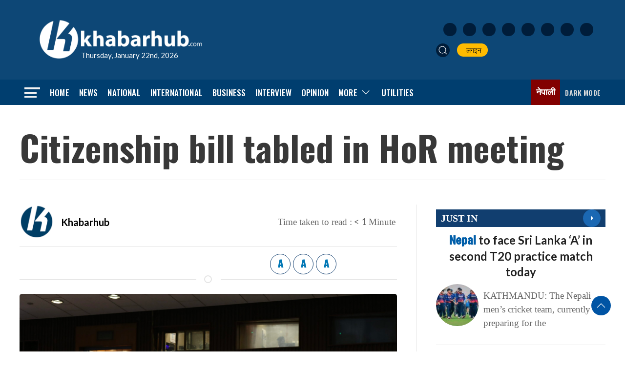

--- FILE ---
content_type: text/html; charset=utf-8
request_url: https://www.google.com/recaptcha/api2/aframe
body_size: 269
content:
<!DOCTYPE HTML><html><head><meta http-equiv="content-type" content="text/html; charset=UTF-8"></head><body><script nonce="_-BezJujUj4sRZsW5BJJ9w">/** Anti-fraud and anti-abuse applications only. See google.com/recaptcha */ try{var clients={'sodar':'https://pagead2.googlesyndication.com/pagead/sodar?'};window.addEventListener("message",function(a){try{if(a.source===window.parent){var b=JSON.parse(a.data);var c=clients[b['id']];if(c){var d=document.createElement('img');d.src=c+b['params']+'&rc='+(localStorage.getItem("rc::a")?sessionStorage.getItem("rc::b"):"");window.document.body.appendChild(d);sessionStorage.setItem("rc::e",parseInt(sessionStorage.getItem("rc::e")||0)+1);localStorage.setItem("rc::h",'1769057810777');}}}catch(b){}});window.parent.postMessage("_grecaptcha_ready", "*");}catch(b){}</script></body></html>

--- FILE ---
content_type: text/css
request_url: https://english.khabarhub.com/wp-content/themes/Khabarhubenglish/style.css?ver=2.4.1
body_size: 7836
content:
/*
Theme Name: Khabarhub english naya
Theme URI: http://www.appharu.com
Author: Gopal Sangroula
Author URI: http://www.gopalsangroula.com.np
Description: Description
Version: 2.31.8.0.0
License: GNU General Public License v2 or later
License URI: LICENSE
Text Domain: appharu
*/
* {
    font-family: "Lato", sans-serif;
}

a {
    color: #222;
}

a:hover {
    color: #0e539a !important;
    transition: all .3s ease 0s;
}

.ah:hover {
    color: #333;
    background-size: 100% 2px;
    transition: all .3s ease 0s;
}

img {
    border-radius: 5px;
}

.ah-header {
    background: #0d4776;
}

/* .ah {
    color: #333;
    background: -webkit-gradient(linear, left top, right top, from(currentColor), to(currentColor));
    background: -webkit-linear-gradient(left, currentColor 0%, currentColor 100%);
    background: -o-linear-gradient(left, currentColor 0%, currentColor 100%);
    background: linear-gradient(to right, currentColor 0%, currentColor 100%);
    background-size: 0px 2px;
    background-position: 0 95%;
    -webkit-transition: background-size .25s cubic-bezier(.785, .135, .15, .86) 0s;
    -o-transition: background-size .25s cubic-bezier(.785, .135, .15, .86) 0s;
    transition: background-size .25s cubic-bezier(.785, .135, .15, .86) 0s;
    background-repeat: no-repeat;
} */

h1 {
    font-family: 'Oswald', sans-serif !important;
    line-height: 1.4;
    font-weight: 500;
    color: #000;
    line-height: 1.3 !important;
}

h2,
h3,
h4,
h5,
h6 {
    font-family: 'Oswald', sans-serif !important;
    line-height: 1.4;
    font-weight: 700;
    color: #000;
    line-height: 1.3 !important;
}

.ah-title-en {
    font-size: 15px;
    font-family: 'Oswald', sans-serif !important;
    font-weight: 700;
    letter-spacing: -.01em;
}

p {
    font-size: 1.2em;
    line-height: 1.5;
    font-family: 'gn-tittle';
}

.ah-word {
    color: #005ea9;
    font-family: "Freeman", sans-serif;
}

.wbg {
    background-color: #fcfcfc;
}

.ah-main-img {
    height: 350px;
    object-fit: cover;
    width: 100%;
}

#offcanvas-nav .custom-logo-link,
.footer .custom-logo-link {
    padding-bottom: 5px;
    display: block;
}

.np-border .uk-navbar-nav>li>a {
    min-height: 52px !important;
    padding: 0px 10px;
    font-family: "Oswald", sans-serif;
    letter-spacing: 0.01em;
    text-transform: uppercase;
}

.uk-navbar-item,
.uk-navbar-nav>li>a,
.uk-navbar-toggle {
    font-weight: 600;
    color: #111;
    font-size: 18px;
    text-transform: none;
    font-family: "Lato", sans-serif;
}

.menu-icon .uk-active {
    background: #116fef;
}
.np-border .uk-navbar-nav{
    gap: 15px !important;
}
.uk-overlay {
    padding: 15px 15px;
}

img:hover {
    opacity: .5;
}

.radio-btn-flip {

    -webkit-animation: pulse 2s infinite cubic-bezier(.66, 0, 0, 1);
    -moz-animation: pulse 2s infinite cubic-bezier(.66, 0, 0, 1);
    -ms-animation: pulse 2s infinite cubic-bezier(.66, 0, 0, 1);
    animation: pulse 2s infinite cubic-bezier(.66, 0, 0, 1);

}

/* .full-ah-nav {
    width: 100%;
    background: #003e6f !important;
    left: 0;
} */

.ah-sidebar P {
    text-align: start;
}

.recent-list {
    border: 1px solid #ddd;
    padding: 15px;
    scroll-behavior: smooth;
    height: 525px !important;
    overflow-y: auto;
}

.is-close {
    background: #f5c518 !important;
}

.is-close:hover {
    background: #f51818 !important;
    transform: rotate(180deg);
}

.ah-sidebar-img {
    height: 86px;
    border-radius: 50%;
    object-fit: cover;
}
.wp-caption {
    width: 100% !important; 
}
.widget:before {
    display: block;
    color: #aaa !important;
    text-transform: uppercase;
    padding: .2em 0 .2em .5em;
    content: 'advertisement';
    font-size: 9px;
}

.search-title {
    font-size: 27px;
    font-weight: 600;
    color: #29506f;
}

.ah-search-khb {
    font-size: 18px;
    margin-left: 20px;
    font-weight: 600;
    color: #1b68b3;
}

.nav-about {
    padding: 6px 0px;
    justify-content: space-around;
    background: #003e6f;
}

.nav-about>li>a {
    font-size: 18px !important;
    font-weight: 600;
    color: #fff !important;
}

.nav-about a:hover {
    background-color: #1b68b3 !important;
}

.cat-name {
    background: #113e6f;
    color: #fff;
    font-weight: 600;
    padding: 2px 15px;
    font-size: 16px;
    line-height: 14px;
    border-radius: 10px;
}

.search-model {
    width: 780px !important;
}

.icon-item {
    transition: background .2s ease-in-out;
    background-color: #001d3a;
    height: 27px;
    width: 27px;
}

.ent-small-img img {
    height: 220px;
}

.ent-small-img:first-child {
    margin-bottom: 25px;
}

.mid-mano:first-child {
    margin-bottom: 20px;
}

.radio-icon {
    background: #1b68b3;
    color: #fff !important;
    font-weight: 500 !important;
}

.eng-link {
    background: #820000;
    color: #fff !important;
    font-family: 'Mukta' !important;
}

.eng-date-ah {
    font-size: 15px;
    color: #fff;
    position: absolute;
    right: 70px;
    bottom: 24px;
}

.ah-dark-en {
    font-family: 'Oswald';
    font-size: 14px;
}

/* .uk-sticky-fixed .menu-icon li a {
    color: #fff !important;
}

.uk-sticky-fixed .mob-date {
    color: #fff !important;
}
 */
.main-banner a {
    font: 600 50px oswald;
    letter-spacing: -.02em;
    line-height: 1.2 !important;
    transition: all ease-in-out 0.7s;
    font-family: 'Oswald', sans-serif !important;
}

.pradesha-tab {
    margin-right: 40px;
    justify-content: space-between;
}

.board-memebr img {
    height: 170px;
    width: 170px;
    border-radius: 50%;
    object-fit: cover;
    border: 1px solid #031846;
    padding: 15px;
}

em {
    color: #000000;
}

.board-memebr .card-title {
    font-weight: 600;
    font-size: 18px;
    border-bottom: 2px solid #054abf;
    padding-bottom: 5px;
}

.team-name {
    padding: 0px 34px;
}

.fw-normal {
    font-weight: 500 !important;
    font-size: 16px !important;
}

.pradesha-tab li a {
    padding-right: 25px;
    font-size: 1.1rem !important;
    font-weight: bold;
}

.post-time {
    display: flex;
    align-items: center;
}

.cat {
    font-size: 3.25rem;
}

h5.cat span {
    font-weight: 600;
    color: #333a45;
    position: relative;
    font-family: jost, sans-serif;
}

.single-author .ah-author-info {
    color: #797979 !important;
    font-weight: 600;
}

.author-info {
    font-size: 16px !important;

    display: block;
    margin-bottom: 30px;
    padding-bottom: 5px;
}


.rajniti-img {
    height: 100px;
    object-fit: cover;
    width: 100%;
}

.trending-item {
    display: flex;
    align-items: center;
}

.bichar-img {
    height: 100px;
    width: 100px;
    border-radius: 50%;
}

.bichar-img img {
    height: 100px;
    width: 100px;
    border-radius: 50%;
    object-fit: cover;
}

.tendy a {
    padding: 0 7px;
    position: relative;
    font-size: 16px !important;
    font-weight: 500;
    color: #8c8c8c;
}

iframe {
    max-width: 100%;
}

.skip-ads {
    width: auto !important;
}

.skip-ads .widget img {
    object-fit: cover;
    margin: 0px !important;
    border-radius: 0 !important;
    opacity: 1;
}

.model-btn-skip {
    display: inline-block;
    line-height: 28px;
    border-radius: 48px;
    padding: 0 15px;
    background-color: #e11b22;
    color: #fff;
    font-size: 12px;
    text-transform: uppercase;
    font-weight: 600;
    top: 0;
    right: 0;
    cursor: pointer;
}

.ah-skip-img {
    border: 1px solid #ddd;
}

.skip-model-ah {
    background-color: #fff;
}

.skip-ads .widget img:hover {
    opacity: 1;
}

.skip-ads .widget:before {
    position: absolute;
}

.np-model-title {
    position: absolute !important;
    right: 0;
    background: #ec1b30;
    height: 30px;
    width: 30px;
    border-radius: 50%;
    color: #ffffff;
    border: 1px solid;
    top: 0;
    cursor: pointer;
}

.item-nunber {
    margin-right: 20px;
    font-size: 30px;
    color: #bfb9b9;
}

.search-title {
    border-bottom: 1px solid #ddd;
    font-size: 24px;
    padding-bottom: 10px;
}

.search-tie {
    margin-left: 20px;
    font-size: 16px;
    color: #898787;
}

.search-box {
    border: 1px solid #ddd;
    padding-left: 15px;
    font-size: 16px !important;
}

.bichar-main-section {
    height: 86px;
    width: 95px !important;
    object-fit: cover;
    border-radius: 50%;
}

.icon-search {
    background: #b4aaaa;
    color: #fff !important;
    font-weight: 900;
    cursor: pointer;
    pointer-events: auto !important;
}

.search-model-item {
    background: rgb(98 96 96 / 33%);
}

.search-model-item .uk-input:focus {
    border-color: #ddd;
}

.trending-list {
    padding-top: .58rem !important;
    border-bottom: 1px solid #ddd;
    padding-bottom: 3px;
}

.ah-recent a {
    font-size: 18px !important;
    font-weight: 700;
    letter-spacing: -.01em;
    line-height: 1.1 !important;
    font-family: 'Oswald', sans-serif !important;
}

.ah-en-para {
    font-size: 16px;
    color: #444;
    font-family: gn-tittle;
    font-weight: 500;
    line-height: 1.2;
    margin: 0px;
}

.cat-name-yoho {
    position: absolute;
    bottom: 0;
    left: 0;
    background: #0d437bb8;
    padding: 1px 15px;
    color: #f4f4f4;
    font-size: 14px;
    font-weight: 500;
}

.dropdown-item {
    padding: 5px 15px 5px 15px;
}

.cat-name-title {
    position: relative;
}

.latest-news {
    height: 170px;
    object-fit: cover;
    width: 100%;
}

.navigation-bar>li>a:hover {
    color: #e9e9e9 !important;
    background: #1f5ea9 !important;
}

.crime-item-img {
    height: 170px;
    width: 100%;
    object-fit: cover;
}

.bichar-title {
    font-weight: 600;
}

.artha-text-item {
    background: #126cc96b;
}

.title-tag {
    margin: 0px;
}

.press-title {
    margin-bottom: 5px;
}

.telipress-desc {
    margin-bottom: 0px;
    font-size: 16px;
}

.skip-ads .widget img {
    width: 100%;
    object-fit: cover;
    margin: 0px !important;
    border-radius: 0 !important;
    opacity: 1;
}

.skip-ads .widget img:hover {
    opacity: 1;
}

.skip-ads .widget:before {
    position: absolute;
}

.np-model-title {
    position: absolute !important;
    right: 0;
    background: #ec1b30;
    height: 30px;
    width: 30px;
    border-radius: 50%;
    color: #ffffff;
    border: 1px solid;
    top: 0;
    cursor: pointer;
}

.more-story {
    color: #22428d;
    font-weight: 500;
    font-size: 16px;
}

.title-tag span {
    background: #00244c;
    padding: 3px 15px;
    color: #fff;
    display: inline-block;
    margin-bottom: 0px;
    border-radius: 25px;
}

.embed-container {
    position: relative;
    padding-bottom: 47%;
    overflow: hidden;
    max-width: 100%;
    height: auto;
}

.embed-container iframe,
.embed-container object,
.embed-container embed {
    position: absolute;
    top: 0;
    left: 0;
    width: 100%;
    height: 100%;
}

.aayomail-facebook-embeded {
    margin: 0 auto;
    margin-bottom: 24px;
    width: 100%;
}

.aayomail-facebook-embeded iframe {
    width: 100% !important;
    height: 560px !important;
    margin: 0 auto;
}

.artha-text-item h2 a {
    color: #fff;
}

.artha-text-item p {
    color: #fff;
}

.post-entry blockquote {
    border: solid 2px #22428d;
    padding: 5px 15px;
    position: relative;
    border-radius: 5px;
    width: 43%;
    float: left;
    margin-right: 15px;
    margin: 25px 15px 25px 0;
    background: #eee;
}

.post-entry img {
    width: 100%;
}

.online-inner-ads {
    display: flex;
    margin-bottom: 5px;
    justify-content: center;
    padding-bottom: 5px;
}

.online-inner-ads .widget img {
    margin-right: 5px;
}

.post-entry blockquote .is-style-large {
    border: solid 2px #22428d;
    padding: 30px;
    position: relative;
    border-radius: 5px;
    width: 97% !important;
    margin-right: 15px;
    margin: 25px 15px 25px 0;
}

.menu-title:before {
    content: "";
    position: absolute;
    bottom: 0;
    left: 0;
    width: 100%;
    height: 2px;
    background-image: linear-gradient(90deg, #585858, rgba(211, 37, 49, 0));
}

.menu-title {
    color: #363636 !important;
    font-weight: 600;
    padding-bottom: 10px;
    font-size: 1.1rem;
    position: relative;
}

.post-entry blockquote::before {
    position: absolute;
    content: url(https://www.khabarhub.com/wp-content/themes/KhabarhubOfficial/img/Open.png);
    font-family: FontAwesome;
    font-size: 30px;
    padding: 0px;
    left: -5%;
    padding-right: 14px;
    top: -19px;
}

.post-entry blockquote .is-style-large::before {
    position: absolute;
    content: url(https://www.khabarhub.com/wp-content/themes/KhabarhubOfficial/img/Open.png);
    font-family: FontAwesome;
    font-size: 30px;
    background: #ffffff;
    padding: 0px;
    left: -4%;
    padding-right: 14px;
    top: -30px;
}

.post-entry blockquote p {
    font-weight: 600;
    font-style: italic;
    color: #676869;
    text-align: center !important;
    padding-top: 30px;
    font-size: 20px;
}

.post-entry blockquote .wp-block-quote.is-style-large p {
    font-size: 1em;
    color: #ed6d1d;
    font-style: italic;
    line-height: 1.6;
}

.post-entry blockquote:after {
    position: absolute;
    content: url(https://www.khabarhub.com/wp-content/themes/KhabarhubOfficial/img/Close.png);
    font-family: FontAwesome;
    font-size: 30px;
    padding: 6px 10px;
    right: -4%;
    bottom: -24px;
}

.post-entry blockquote .is-style-large:after {
    position: absolute;
    content: url(https://www.khabarhub.com/wp-content/themes/KhabarhubOfficial/img/Close.png);
    font-family: FontAwesome;
    font-size: 30px;
    background: #fff;
    padding: 6px 10px;
    right: -4%;
    bottom: -24px;
}

figcaption {
    text-align: center;
    font-style: italic;
    color: #22428d;
    font-weight: 600;
}

.feature-img-cap {
    text-align: center;
    font-style: italic;
    color: #22428d;
    font-weight: 600;
    margin-top: 10px;
}

.artha-item-list {
    height: 72px !important;
    border-radius: 5px;
    object-fit: cover;
}


.banner-title {
    display: block;
    position: relative;
    font-size: 65px;
    color: #1c8b98;
    line-height: 76px;
    padding-bottom: 15px;
    padding-left: 40px;
    margin-bottom: 25px;
}

.banner-title::before {
    content: "";
    height: 0;
    width: 0;
    position: absolute;
    top: 20px;
    left: 0;
    border-left: 18px solid #126cc9;
    border-top: 18px solid transparent;
    border-bottom: 18px solid transparent;
    z-index: 2;
}

.uk-light {
    color: #fff !important;
}

.banner-title::after {
    content: "";
    height: 0;
    width: 0;
    position: absolute;
    top: 20px;
    left: 7px;
    border-left: 18px solid #1c8b98;
    border-top: 18px solid transparent;
    border-bottom: 18px solid transparent;
    z-index: 1;
}

.uk-navbar-item,
.uk-navbar-nav>li>a,
.uk-navbar-toggle {
    min-height: 55px !important;
    text-transform: none;
}

.ah-nav-logo {
    height: 120px;
}

.np-banner-title-mob {
    padding: 25px 0px;
    border-bottom: 1px solid #ddd !important;
}

.uk-offcanvas-bar {
    background: #fff;
}

.uk-height-medium {
    display: flex;
}

.ah-close {
    width: 45px;
    height: 45px;
    border: none;
    font-size: 0;
    font-weight: 500;
    background: #f5c518;
    position: relative !important;
    border-radius: 50%;
    cursor: pointer !important;
    transition: all ease-in-out .7s;
}

.ah-close:hover {
    background: #f51818;
    color: #fff;
    transition: all ease-in-out .7s;
    transform: rotate(180deg);
}

.ah-search {
    background-color: #fff !important;
    border-radius: 27px;
}

.ah-search-icon {
    background: #007bff;
    color: #fff !important;
    cursor: pointer;
}

.uk-search .uk-search-icon:not(a):not(button):not(input) {
    pointer-events: visible;
}

.ah-search input {
    color: #3c3c3c !important;
    padding-left: 15px !important;
    height: 40px !important;
}

.ah-search .uk-search-icon {
    color: #999 !important;
    cursor: pointer !important;
    right: 0 !important;
    left: auto;
}

.uk-offcanvas-bar a {
    color: #000 !important;
}

p {
    color: #656565;
}

.social-icon a {
    font-size: 13px;
}

.menu-title .cat-4 {
    background: #da1365 !important;
}

.menu-title .custom-title {
    color: #fff !important;
}

.side-nav li {
    border-bottom: 1px solid #00669954;
    padding: 10px 0px;
    margin-top: 0px !important;
}

.uk-offcanvas-bar {
    padding: 20px;
}

.side-nav li:last-child {
    border-bottom: 0px solid #00669954;
}

.side-nav li a {
    color: #0e0e0e !important;
    font-weight: 600 !important;
    font-size: 14px;
}


.np-breaking {
    border: 1.2px solid #ddd;
}

.np_bannertext {
    margin-left: 5px;
    color: #0e539a;
    font-weight: 500;
}

.single-date {
    font-size: 18px;
    font-weight: 500;
    color: #878787;
    margin-left: 10px;
    margin-top: 0px;
    margin-bottom: 0px;
}

.search-menu .uk-search-input {
    background: #fff !important;
    height: 34px !important;
}

.top-nav-img {
    height: 90px;
    width: 100%;
    object-fit: cover;
}

.top-update-title {
    margin-bottom: 5px;
}

.latest-update {
    background: #dc3545 !important;
    color: #fff !important;
    border-radius: 3px;
    font-weight: 500;
}

.top-nav-sec-title {
    display: grid;
}

.top-dropdown {
    width: 100%;
    left: 0 !important;
}

.top-nav {
    background-color: #f8f9fa !important;
    border-bottom: 1px solid #dee2e6 !important;
    padding: .5rem 0rem !important;
}

.np-border {
    background: #003e6f;
}

/* .uk-sticky-fixed {
    background: #0c3995;
}

.uk-sticky-fixed .navigation-bar>li>a {
    color: #f1f1f1 !important;
} */

.navigation-bar>li>a {
    color: #ffffff;
    font-family: 'Sarala',
        sans-serif;
    font-size: 17px !important;
    font-weight: 500;
}

.social-icon>li>a {
    color: #ddd !important;
    font-size: 14px;
    text-transform: none;
}

.social-icon-item {
    background: #ef1b27;
    color: #fff;
    width: 32px;
    height: 32px;
}

.logo {
    display: flex;
    justify-content: center;
    align-items: center;
    width: 100%;
}

.img-wraper {
    overflow: hidden;
}

.logo img {
    width: 400px;
    padding: 30px;
}

.banner-img {
    height: 450px;
    object-fit: cover;
}

.slide-dot {
    position: absolute;
    left: 30%;
    bottom: 0;
}

.single-title {
    color: #383838 !important;
    font-size: 4.5rem;
    font-weight: 700;
    margin-top: 20px;
    line-height: 1.2;
}

.sub-title {
    color: #525252 !important;
    font-size: 30px;
    font-weight: 600;
    margin-top: 10px;
}

.sport-news {
    background: #126cc926;
    padding: 15px;
}

.sport-news img {
    height: 240px;
    object-fit: cover;
    width: 100%;
}

.footer-nav-item li a {
    margin-top: 5px;
}

.author-name {
    font-size: 18px;
    font-weight: 600;
    color: #242434;
    margin: 0px;
    padding: 0px 15px 0px 10px;
}

.blog-title {
    font-weight: 500;
    color: #807d7d;
    font-size: 16px;
}

.author-img {
    display: flex;
    justify-content: center;
    align-items: center;
}

.font-change ul li {
    border: 1px solid #113e6f;
    padding: 5px;
    padding-top: 0;
    width: 30px;
    height: 35px;
    justify-content: center;
    border-radius: 50px;
    float: left;
    margin-right: 5px;
    -webkit-transition: all .6s ease;
    -o-transition: all .6s ease;
    transition: all .6s ease;
    cursor: pointer;
    align-items: center;
    display: flex;
}

.font-change ul li span {
    padding-top: 5px;
    font-weight: 800;
    font-family: 'Freeman';
    font-size: 20px;
    color: #0077b5;
}

.authorImg img {
    height: 70px;
    width: 70px;
    border-radius: 50%;
    object-fit: cover;
}

.author-img img {
    border-radius: 50%;
    height: 30px;
    width: 30px;
    object-fit: cover;
}

.post-date {
    margin: 0px;
    color: #727171;
    font-weight: 500;
    font-size: 14px;
}

.uk-overlay-text {
    padding: 15px 10px 15px 0px !important;
    background: rgb(255, 255, 255);
    max-width: 60% !important;
}

.uk-overlay-text .cat-name {
    padding: 2px 10px;
    background-color: rgb(206, 137, 35);
    color: #fff;
    font-weight: 500;
}

.uk-overlay-text h3 {
    color: #333;
}

.widget img {
    margin-bottom: 5px;
}

.widget img:hover {
    opacity: 1;
}

#khb-button-ads a {
    position: relative;
}

.slider-overlay {
    background: linear-gradient(180deg, rgba(18, 18, 19, 0) 0%, rgb(18 18 19) 100%);
    padding: 10px 20px;
    z-index: 1;
}

.cat-title {
    padding: 5px 0px;
    color: #fff;
    font-size: 20px;
    margin-bottom: 15px;
    margin-left: 10px;
}



.icon-list {
    margin-left: 15px;
}

.icon-list img {
    padding: 6px;
}

.icon-list a {
    color: #fff !important;
}

.icon-list .currency :hover {
    background-color: #ffc729;
}

.icon-list .gold:hover {
    background-color: #f0bc5e;
}

.icon-list .air-quality:hover {
    background-color: #84dbff;
}

.icon-list .weather:hover {
    background-color: #60a2d7;
}

.icon-list .vegetable:hover {
    background-color: #a3e440;
}

.icon-list .rss:hover {
    background: #f26522;
}

.icon-list .calendar:hover {
    background-color: #ce412d;
}

.icon-list .date-converter:hover {
    background-color: #84dbff;
}

.icon-list .facebook:hover {
    background: #3b5998;
}

.icon-list .twitter:hover {
    background: #1da1f2;
}

.icon-list .instagram:hover {
    background: radial-gradient(circle farthest-corner at 35% 90%, #fec564, transparent 50%),
        radial-gradient(circle farthest-corner at 0 140%, #fec564, transparent 50%),
        radial-gradient(ellipse farthest-corner at 0 -25%, #5258cf, transparent 50%),
        radial-gradient(ellipse farthest-corner at 20% -50%, #5258cf, transparent 50%),
        radial-gradient(ellipse farthest-corner at 100% 0, #893dc2, transparent 50%),
        radial-gradient(ellipse farthest-corner at 60% -20%, #893dc2, transparent 50%),
        radial-gradient(ellipse farthest-corner at 100% 100%, #d9317a, transparent),
        linear-gradient(#6559ca, #bc318f 30%, #e33f5f 50%, #f77638 70%, #fec66d 100%);
}

.icon-list .youtube:hover {
    background: red;
}

.icon-list .viber:hover {
    background: #59267c;
}

.ah-audio audio {
    width: 220px;
}

.radio-model {
    overflow: auto !important;
}

.radio-model body {
    overflow-y: hidden !important;
}

.icon-list .linked-in:hover {
    background: #0077b5;
}

.icon-list .appstore:hover {
    background: #1975e4;
}

.icon-list .playstore:hover {
    background: radial-gradient(circle farthest-corner at 35% 90%, #3bccff, transparent 50%),
        radial-gradient(circle farthest-corner at 0 140%, #48ff48, transparent 50%),
        radial-gradient(ellipse farthest-corner at 0 -25%, #ffd400, transparent 50%),
        radial-gradient(ellipse farthest-corner at 20% -50%, #ff3333, transparent 50%),
        radial-gradient(ellipse farthest-corner at 100% 0, #3bccff, transparent 50%),
        radial-gradient(ellipse farthest-corner at 60% -20%, #48ff48, transparent 50%),
        radial-gradient(ellipse farthest-corner at 100% 100%, #ffd400, transparent),
        -webkit-gradient(linear, left top, left bottom, from(#ff3333), color-stop(30%, #bc318f), color-stop(50%, #e33f5f), color-stop(70%, #f77638), to(#fec66d));
}

.icon-list .date-converter:hover {
    background-color: #84dbff;
}

.header-search {
    border-radius: none !important;
    height: 28px;
    width: 28px;
    padding: 0px !important;
    border: none !important;
}

.header-nav-item .uk-navbar-nav>li>.header-search {
    background: #001d3a !important;
    color: #fff !important;
}

.header-nav-item .uk-navbar-nav>li>.header-search:hover {
    background: #1b68b3 !important;
}

.ah-radio-model {
    position: fixed;
    top: 0;
    right: 0;
    z-index: 1010;
    overflow-y: auto;
    -webkit-overflow-scrolling: touch;
    padding: 15px 15px;
    background: rgba(0, 0, 0, .6);
    opacity: 0;
    transition: opacity .15s linear;
    bottom: auto;
    left: auto;
    width: 300px;
    padding: 0px;
    height: 250px;
}

.radio-text {
    color: #fff;
    font-weight: 600;
}

.ah-list-recent {
    border-bottom: 1px solid #ddd;
    padding-bottom: 10px;
    margin-bottom: 10px;
}

.ah-list-recent:last-child {
    border-bottom: none;
    padding-bottom: 0px;
    margin-bottom: 0px;
}

.radio-section {
    height: 100%;
    width: 100%;
    background: #00000078;
    display: flex;
    flex-direction: column;
    align-items: center;
    justify-content: center;
}

.header-nav-item {
    justify-content: end;
    display: flex;
    flex-direction: column;
    align-items: end;
}

.radio-section h1 {
    font-size: 35px;
    font-weight: 600;
    color: #fff;
}

.header-nav-item .uk-navbar-nav>li>a {
    min-height: 25px !important;
    background: #fb0;
    border: 2px solid #fb0;
    border-radius: 15px;
    font-weight: 500;
    padding: 1px 11px;
    font-size: 14px;
    margin-right: 15px;
}

.uk-modal-close-full {
    padding: 20px;
    top: 26%;
    right: 7%;
    background: #d01414;
    border-radius: 50%;
}

.derecotr_info {
    font-size: 18px;
    color: #2f3091 !important;
    font-weight: 600;
}

.uk-modal-close-full svg {
    color: #fff;
}

.vasa-section {
    background: #f5f5f5;
    margin: 30px 0px;
    padding: 30px 0px;
}

.book-img {
    border-top: 1px solid #ddd;
    padding: 30px 0;
}

.book-img:hover .bool-list-right {
    background: linear-gradient(90deg, #e5e5e5, #fff);
    min-height: 160px;
}

.book-img:nth-child(1) {
    padding-top: 0;
    border-top: 0;
}

.book-img img {
    width: 190px;
    height: 160px;
    object-fit: cover;
    border-radius: 10px;
    float: left;
    margin-right: 20px;
    overflow: hidden;
}

.book-img img:hover {
    width: 190px;
    height: 160px;
    object-fit: cover;
    border-radius: 10px;
    float: left;
    margin-right: 20px;
    overflow: hidden;
}

.book-img-list {
    width: 190px;
    height: 160px;
    float: left;
    margin-right: 20px;
    overflow: hidden;
}

.book-img h3 {
    margin-top: 0px;
    font-size: 22px;
}

.np-samachar-list:hover img {
    opacity: 1;
    transform: scale(1.1, 1.1);
}

.np-samachar-image {
    overflow: hidden;
}

.np-samachar-list img {
    transition: .3s ease-out;
}

.small-title span {
    background: #f0506e;
    padding: 2px 10px;
    font-size: 23px;
    color: #fff;
    font-weight: 600;
}

.small-title {
    margin-bottom: 20px;
}

/* .np-samachar-item:hover img {
    opacity: 1;
    transform: scale(1.1, 1.1);
} */

.np-samachar-item img {
    transition: .3s ease-out;
    width: 100%;
    object-fit: cover;
}

.np-samachar-item {
    overflow: hidden;
}

.cat-title h2 {
    margin: 0px;
    font-weight: 600;
    border-bottom-width: 3px;
    border-bottom-style: solid;
    line-height: 0;
    border-image: linear-gradient(to right, #003E6F, #993131, #003e6f, #003e6f, gold, #003e6f) 1;
    border-image: -moz-linear-gradient(to right, #003E6F, #993131, #003e6f, #003e6f, gold, #003e6f) 1;
    border-image: -webkit-linear-gradient(to right, #003E6F, #993131, #003e6f, #003e6f, gold, #003e6f) 1;
}


.single-author a {
    font: 500 16px mukta, sans-serif;
    color: #003e6f !important;
}

.np-taja-samachar {
    margin-top: 15px !important;
}

.cat-title .uk-icon-button {
    margin-left: 15px;
    color: #ffffff;
    background: #113e6f;
}

.scroll-title {
    background: #113e6f;
    padding: 0px 10px;
}

.scroll-title a {
    color: #fff !important;
    font: 600 20px sarala !important;
}

.post-entry p {
    color: #222;
    font-weight: 500;
    font-size: 19px;
    line-height: 1.5;
    text-align: justify;
    font-family: "Lato", sans-serif;
}

.thap-samachar {
    font-size: 18px;
    margin-right: 52px;
}

.sabai-samachar {
    font-size: 18px;

}

.ah-home-postion-btn {
    text-align: center !important;
    position: fixed;
    right: 0;
    bottom: 0;
    left: 0;
    z-index: 1;
}

.nav-edit .uk-navbar-toggle {
    color: #000;
}

.dropdown-icon {
    margin-left: 5px;
}

.dropdown-list {
    margin-top: 2px !important;
    background: #003e6f;
}

.dropdown-list>ul>li>a {
    font-size: 16px;
    color: #ffffff;
}

.cat-title h2 span a {
    font: 300 20px sarala !important;
    font-size: 26px;
    color: #ffffff;
    font-weight: 600 !important;
}

.cat-title span {
    padding: 0px 15px;
    position: relative;
    background: #003e6f;
    display: inline-block;
    position: relative;
    line-height: 0;
    padding: 7px 10px;
}

.cat-title span::after {
    position: absolute;
    content: "";
    right: -14px;
    top: 0;
    width: 0;
    height: 0;
    border-top: 38px solid transparent;
    border-left: 14px solid #003e6f;
    border-bottom: 0 solid transparent;
}

/* election section css started */
.candidate-img {
    width: 60px !important;
    height: 60px;
    border-radius: 50%;
    object-fit: cover;
}

.uk-btn-edit {
    padding: 0px 15px;
}

.mutro-politant-nav {
    width: 100% !important;
    text-align: center;
    align-items: center;
    justify-content: center;
    flex-wrap: nowrap;
    display: flex;
}

.mutro-politant-nav li>a {
    font-size: 18px !important;
    font-weight: 600;
}

.ah-election-table th {
    font-size: 16px;
    font-weight: 600;
    color: #333;
}

.ah-election-table img {
    height: 40px;
    width: 40px;
    border-radius: 50%;
    margin-right: 7px;
}

/* election section css ended */
.cat-title i {
    margin-left: 7px;
}

.ah-story {
    height: 504px;
    background-size: cover !important;
    background-position: center !important;

}

.ah-story a::before {
    content: " ";
    position: absolute;
    display: block;
    width: 100%;
    height: 100%;
    z-index: 1;
    bottom: 0;
    left: 0;
    background: -webkit-gradient(linear, left top, left bottom, color-stop(55%, rgba(0, 0, 0, 0)), to(rgba(0, 0, 0, 0.95)));
    background: -webkit-linear-gradient(top, rgba(0, 0, 0, 0) 55%, rgba(0, 0, 0, 0.95) 100%);
    background: -o-linear-gradient(top, rgba(0, 0, 0, 0) 55%, rgba(0, 0, 0, 0.95) 100%);
    background: linear-gradient(to bottom, rgba(0, 0, 0, 0) 55%, rgba(0, 0, 0, 0.95) 100%);
}

.ah-story-int {
    height: 330px;
    background-size: cover !important;
    background-position: center !important;
    position: relative;
}

.ah-story-int a::before {
    content: " ";
    position: absolute;
    display: block;
    width: 100%;
    height: 100%;
    z-index: 1;
    bottom: 0;
    left: 0;
    background: -webkit-gradient(linear, left top, left bottom, color-stop(55%, rgba(0, 0, 0, 0)), to(rgba(0, 0, 0, 0.95)));
    background: -webkit-linear-gradient(top, rgba(0, 0, 0, 0) 55%, rgba(0, 0, 0, 0.95) 100%);
    background: -o-linear-gradient(top, rgba(0, 0, 0, 0) 55%, rgba(0, 0, 0, 0.95) 100%);
    background: linear-gradient(to bottom, rgba(0, 0, 0, 0) 55%, rgba(0, 0, 0, 0.95) 100%);
}

.ah-story-enter {
    background-size: cover !important;
    background-position: center !important;
}

.ah-story-enter a::before {
    content: " ";
    position: absolute;
    display: block;
    width: 100%;
    height: 100%;
    z-index: 1;
    bottom: 0;
    left: 0;
    background: -webkit-gradient(linear, left top, left bottom, color-stop(55%, rgba(0, 0, 0, 0)), to(rgba(0, 0, 0, 0.95)));
    background: -webkit-linear-gradient(top, rgba(0, 0, 0, 0) 55%, rgba(0, 0, 0, 0.95) 100%);
    background: -o-linear-gradient(top, rgba(0, 0, 0, 0) 55%, rgba(0, 0, 0, 0.95) 100%);
    background: linear-gradient(to bottom, rgba(0, 0, 0, 0) 55%, rgba(0, 0, 0, 0.95) 100%);
}

.thumb-int-img {
    height: 80px;
    width: 100%;
    object-fit: cover;
}
.lifestyle-item{
    border-bottom: 1px dotted #525252;
    margin-bottom: 10px;
    padding-bottom: 10px;
}
.lifestyle-item:last-child{
    border-bottom: none;
    margin-bottom: 0px;
    padding-bottom: 0px;
}
.cat-title span::before {
    position: absolute;
    content: "";
    left: -9px;
    top: 0;
    width: 4px;
    height: 100%;
    background: #003e6f;
    bottom: 0;
    margin: auto;
}
.business-title{
    line-height: 1.1 !important;
}
.main-title-item {
    font-size: 35px;
    font-weight: 600;
    margin-bottom: 5px;
}

.politics-title {
    font-size: 28px;
    font-weight: 600;
    margin-bottom: 5px;
}

.uk-heading-line>::after,
.uk-heading-line>::before {
    border-bottom-width: 3px;
    border-bottom-style: solid;
    border-image: linear-gradient(to right, #003E6F, #993131, #003e6f, #003e6f, gold, #003e6f) 1;
}

/* .uk-sticky-fixed .dropdown-list {
    background: #0c3995;
}
*/
/* .uk-sticky-fixed .dropdown-list>ul>li>a {
    font-size: 14px;
}  */

.search-mobile {
    display: none;
}

.footer-title {
    margin-bottom: 0px;
    font-size: 22px;
    border-bottom-width: 3px !important;
    border-bottom-style: solid !important;
    border-image: linear-gradient(to right, #993131, white, #ffffff) 1 !important;
}

.footer-nav .uk-nav-default>li>a {
    font-size: 12px;
    color: #fff;
    font-weight: 500;
    padding: 3px 0px;
}

.footer-nav .uk-nav-default>li>a:hover {
    text-decoration: underline;
    color: #cfcfcf !important;
}

.our-team p {
    font-size: 14px;
    color: #fff;
    margin-top: 10px;
}

.post-meta {
    font-size: 16px;
}
.single-just{
    text-align: start;
    line-height: 0 !important;
    align-items: center;
    display: flex;
}
.scroll-sticky-section {
    position: -webkit-sticky;
    position: sticky;
    top: 70px;
}

.single-page-coverImg {
    width: 100%;
    object-fit: cover;
}

.credit p {
    color: #fefeff;
    font-size: 16px;
    line-height: 1.3;
}

.credit a {
    color: #77bcff;
}

.credit a:hover {
    color: #e7e7e7 !important;
}

/* Home css*/
.uk-card .size-medium {
    width: 100%;
}

.uk-text-meta {
    margin-bottom: 10px;
}

span.uk-leader-fill {
    color: #ddd;
}

.video-sidebar-icon {
    height: 30px;
    display: flex;
    justify-content: center;
    align-items: center;
    width: 30px;
}

.small-list .title {
    font-size: 20px;
}

.small-list .uk-card-title {
    font-size: 1.1em;
    font-weight: 600;
}

.uk-card-title {
    font-size: larger;
}

.small-list .uk-icon {
    margin-bottom: 2px;
    float: left;
    line-height: 1.5;
}

.custom-list .list-item:nth-child(n+2) {
    margin-top: 10px;
    padding-top: 10px;
}

.sahitya-img {
    width: 65px;
    height: 65px;
    border-radius: 50%;
    object-fit: cover;
}

.main-section-news {
    width: 745px;
    object-fit: cover;
}

.suchana-list {
    border-bottom: 1px solid #dded;
}

.suchana-list:last-child {
    border-bottom: 0px solid #dded;
}

.uk-overlay-our {
    background: linear-gradient(0deg, #000, transparent);
}

.jiwansaili-list {
    background: #e6e9ec;
}

.uk-label a {
    color: #fff;
}

.single-cat-name {
    font-weight: 500;
    color: #153c72;
    font-size: 18px;
    margin-top: 15px;
}

.uk-text-meta .uk-icon {
    margin-right: 5px;
}

.latest.uk-list-divider>li:nth-child(n+2) {
    margin-top: 15px;
    padding-top: 15px;
}

.uk-card-default.uk-card-hover:hover {
    box-shadow: none
}

.image-flashing:hover img {
    opacity: 1;
    -webkit-animation: flash 1.5s;
    animation: flash 1.5s;
}

@-webkit-keyframes flash {
    0% {
        opacity: .4;
    }

    100% {
        opacity: 1;
    }
}

@keyframes flash {
    0% {
        opacity: .4;
    }

    100% {
        opacity: 1;
    }
}

.number {
    font-size: 25px;
    align-items: center;
    display: flex;
    color: #ff8889;
}

.uk-offcanvas-bar form {
    width: 100%;
    background: #252525;
}

.footer {
    padding: 15px;
}

.footer-nav {
    background: #004179;
    padding: 25px 0px 0px;
}

.op-offter-nav {
    justify-content: space-between;
    width: 100%;
    border-bottom: 1px solid #417caf
}

.op-offter-nav li>a {
    color: #fff !important;
    margin-bottom: 0px;
}

.footer-nav .uk-navbar-nav>li>a {
    font-size: 18px;
    font-weight: 500;
    text-transform: none;
}

.nav-btn-op .uk-navbar-nav>li>a {
    font-size: 14px;
    font-weight: 500;
    text-transform: none;
    min-height: 25px !important;
    padding: 0px 5px;
    color: #ddd;
    line-height: 0;
    position: relative;
}

.nav-btn-op .uk-navbar-nav>li a:after {
    content: "";
    background-color: #5787b8;
    position: absolute;
    top: 6px;
    right: -1px;
    height: 12px;
    width: 1px;
}

.footer-nav .uk-navbar-nav>li.home {
    border-bottom: 2px solid #ffcc0d;
}

.footer-nav .uk-navbar-nav>li.bichar {
    border-bottom: 2px solid #f0506e;
}

.footer-nav .uk-navbar-nav>li.artha {
    border-bottom: 2px solid #4d90fe;
}

.footer-nav .uk-navbar-nav>li.paryatan {
    border-bottom: 2px solid #7e11d0;
}

.footer-nav .uk-navbar-nav>li.helth {
    border-bottom: 2px solid #000000;
}

.footer-nav .uk-navbar-nav>li.khel {
    border-bottom: 2px solid #3e7c0c;
}

.footer-nav .uk-navbar-nav>li.rajniti {
    border-bottom: 2px solid #c21dba;
}

.uk-totop {
    position: fixed;
    right: 29px;
    bottom: 74px;
    background: #0054a4;
    border-radius: 50%;
    height: 30px;
    width: 30px;
    align-items: center;
    display: flex;
    justify-content: center;
}

.main-item-right {
    height: 80px;
    object-fit: cover;
    width: 100%;
}

.np-video-section {
    margin-top: 70px;
    background: #333;
    padding: 60px 0px;
}

.np-card-title {
    font-size: 1.2rem;
}

.np-height-large {
    height: 490px;
    width: 100%;
    object-fit: cover;
}

.uk-totop svg {
    color: #fff !important;
}

.footer-navigation .uk-nav>li>a {
    font-weight: 600;
    color: #6e6767 !important;
    font-size: 15px;
}

.contact-navigation .uk-nav>li>p {
    font-weight: 600;
    color: #6e6767 !important;
    font-size: 16px;
    margin-bottom: 10px;
}

.nepali-date {
    position: absolute;
    left: 21%;
    top: 16%;
}

.nepali-date span {
    font-size: 21px;
    font-weight: 500;
    color: #fff;
}

.weather-atlas-wrapper {
    font-size: 0.5em;
}

.page-link {
    border: 2px solid;
    padding: 5px 15px;
    font-weight: 600 !important;
    margin-bottom: 10px;
}

.loading {
    display: flex;
    display: none;
    padding: 15px;
    justify-content: center;
}

/* animation */

.loading-item {
    border: 16px solid #f3f3f3;
    border-top: 16px solid #1e458a;
    border-radius: 50%;
    width: 120px;
    height: 120px;
    animation: spin 2s linear infinite;
}

.autoload-list {
    background: #f1f1f1;
}

.autoload-list:hover {
    background: #c8c8c8;
}

.autoload-list .uk-card-body {
    padding: 15px;
}

.autoload-list h3 {
    font-size: 1.3rem;
}

.autoload-list:hover h3 {
    text-decoration: underline;
    background-size: 100% 2px;
    transition: all .3s ease 0s;
    color: #dd972e !important;
}


@media (max-width: 640px) {
    .margin-s {
        margin-bottom: 15px;
    }

    .margin-s-l {
        margin-left: 15px;
    }

    .post-entry img {
        width: 100%;
    }

    .ah-khb-logo {
        height: 100px;
    }

}

@media (max-width: 575px) {
    .search-mobile {
        display: inline;
    }

    .nav-btn-op {
        display: none;
    }

    .uk-flex-first {
        order: 0;
    }
    .main-banner{
        font: 600 40px oswald;
        font-size: 2rem !important;
        line-height: 1.1 !important;
    }
    .main-banner a{
        font: 600 30px oswald;
    }
    .khb-eng-ahpd {
        padding: 0px;
    }

    .latest-news {
        height: auto !important;
    }

    .trending-list {
        display: none;
    }

    .uk-height-medium {
        height: 246px;
    }

    .post-entry p {
        text-align: justify;
    }

    .video-titble-on {
        font-size: 25px;
    }

    .video-section-main {
        margin-bottom: 15px !important;
    }

    .uk-height-large,
    .ah-story {
        height: 246px;
    }

    .pradesh-mb-pana {
        padding-left: 30px !important;
    }

    .pradesh-mb-pana-main {
        padding-left: 15px !important;
    }

    .pradesha-tab {
        margin-right: 0px;
    }

    .pradesha-tab li a {
        padding-right: 0px;
    }

    .main-title-item {
        font-size: 25px;
    }

    .top-nav-sec-title {
        justify-content: space-around;
    }

    .single-title {
        font-size: 2.5rem;
    }

    .op-offter-nav {
        overflow: scroll;
    }

    .uk-card-body {
        padding: 0px;
    }

    .np-samachar-image {
        float: left;
        margin-right: 10px;
    }

    .post-entry blockquote {
        width: 90%;
    }

    .latest-update {
        margin-right: 15px;
    }

    .np-samachar-image .uk-card-title {
        font-size: 1.2rem !important;
    }

    .np-banner-title-mob h1 {
        font-size: 2.6rem;
    }

    .book-img img {
        width: 150px;
        height: 125px;
    }

    .book-img-list {
        width: 150px;
        height: 125px;
    }

    .text-meta-sd {
        display: none;
    }

    .mobile-headaer-social {
        margin-top: 0px !important;
    }

    .nepali-date {
        top: 10%;
    }

    .artha-main-img-op {
        height: auto;
    }

    .uk-list-disc {
        text-align: center;
    }

    .photo-slide-mob {
        display: none;
    }

    .ah-khb-logo {
        height: 90px;
    }

    .np-height-large {
        height: 260px;
    }

    .tendy {
        overflow: scroll;
        display: inline-flex;
    }

    .main-banner {
        font-size: 37px;
    }

    .author-img {
        margin-bottom: 10px;
    }

    iframe {
        max-width: 100%;
    }

    .aayomail-facebook-embeded iframe {
        width: 100% !important;
        height: 204px !important;
        margin: 0 auto;
    }

    .sub-title {
        color: #646464 !important;
        font-size: 18px;
    }

    .ah-mobile-margin {
        margin-top: 0px !important;
    }

    .ah-mobile-menu {
        margin: 0px !important;
    }

    .ah-sidebar-img {
        height: 90px;
    }

    .cat {
        font-size: 2.25rem;
    }

    .nav-about>li>a {
        font-size: 17px !important;
    }

    .ah-election-table img {
        height: auto !important;
        width: auto !important;
    }

    .candidate-img {
        height: auto !important;
        width: auto !important;
    }

    .mutro-politant-nav {
        justify-content: start !important;
    }

}

@media not all and (min-resolution:.001dpcm) {
    @supports (-webkit-appearance:none) {
        .cat-title h2 {
            border-bottom: 3px solid #003e6f !important;
        }
    }
}

/* //dark */
#dmon,
#dmoff {
    display: none;
    top: -2px;
    position: relative;
    color: #116fef;
}

#dmcheck {
    display: none;
}

.bi-moon {
    color: #116fef;
    padding: 2px;
    border-radius: 50%;
    background-color: #ddd;
}

#dm {
    background-color: #000;
}

#dm .uk-card-default.uk-card-hover:hover,
#dm .uk-card-default,
#dm .wbg,
#dm .uk-section-muted,
#dm .uk-offcanvas-bar,
#dm .uk-comment-primary.uk-section-default,
#dm .top-nav,
#dm .cat-4,
#dm .cat-3,
#dm .cat-128,
#dm.cat-6,
#dm .footer-nav,
#dm .npdark-nav,
#dm .uk-comment-primary,
#dm .uk-section-default,
#dm .single-video-section,
#dm .ah-header {
    background-color: #252525 !important;
}

.top-nav #dm .ah,
#dm a,
#dm .menu-icon .uk-icon,
#dm h1,
#dm .post-entry p {
    color: #f1f1f1 !important;
}

#dm .uk-icon,
#dm .ah:hover,
#dm a:hover {
    color: #f90 !important;
}